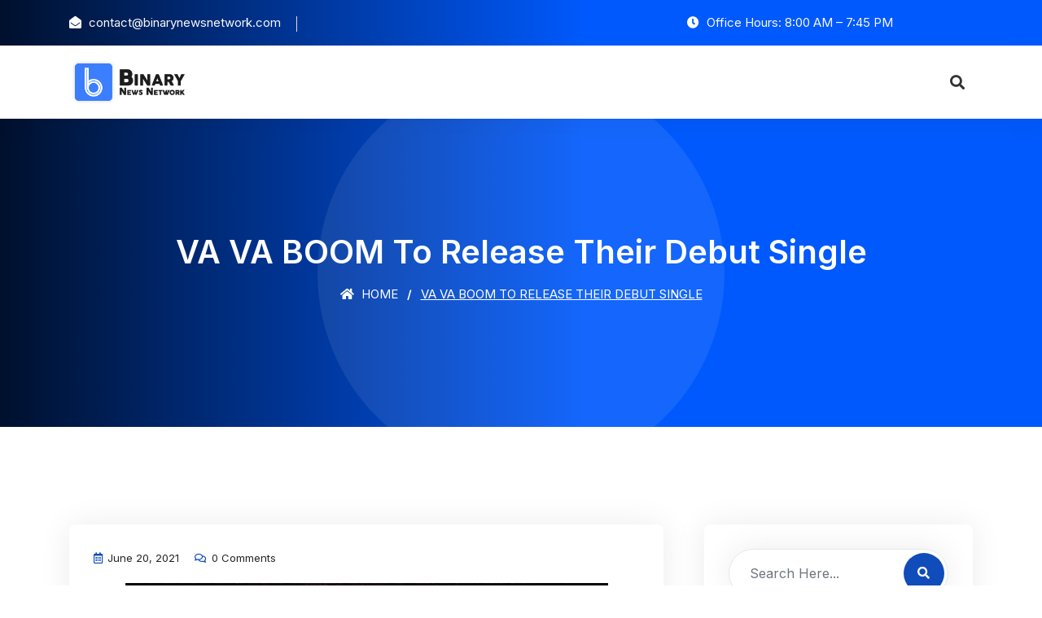

--- FILE ---
content_type: text/html; charset=UTF-8
request_url: https://binarynewsnetwork.com/va-va-boom-to-release-their-debut-single/
body_size: 11690
content:
<!DOCTYPE html>
<html lang="en-US">

<head>
    <!-- ========== Meta Tags ========== -->
    <meta charset="UTF-8">
    <meta http-equiv="X-UA-Compatible" content="IE=edge">
    <meta name="viewport" content="width=device-width, initial-scale=1">

    <title>VA VA BOOM to release their debut single &#8211; Binary News Network</title>
<meta name='robots' content='max-image-preview:large' />
<link rel='dns-prefetch' href='//fonts.googleapis.com' />
<link rel="alternate" type="application/rss+xml" title="Binary News Network &raquo; Feed" href="https://binarynewsnetwork.com/feed/" />
<link rel="alternate" type="application/rss+xml" title="Binary News Network &raquo; Comments Feed" href="https://binarynewsnetwork.com/comments/feed/" />
<link rel="alternate" title="oEmbed (JSON)" type="application/json+oembed" href="https://binarynewsnetwork.com/wp-json/oembed/1.0/embed?url=https%3A%2F%2Fbinarynewsnetwork.com%2Fva-va-boom-to-release-their-debut-single%2F" />
<link rel="alternate" title="oEmbed (XML)" type="text/xml+oembed" href="https://binarynewsnetwork.com/wp-json/oembed/1.0/embed?url=https%3A%2F%2Fbinarynewsnetwork.com%2Fva-va-boom-to-release-their-debut-single%2F&#038;format=xml" />
<style id='wp-img-auto-sizes-contain-inline-css'>
img:is([sizes=auto i],[sizes^="auto," i]){contain-intrinsic-size:3000px 1500px}
/*# sourceURL=wp-img-auto-sizes-contain-inline-css */
</style>
<style id='wp-emoji-styles-inline-css'>

	img.wp-smiley, img.emoji {
		display: inline !important;
		border: none !important;
		box-shadow: none !important;
		height: 1em !important;
		width: 1em !important;
		margin: 0 0.07em !important;
		vertical-align: -0.1em !important;
		background: none !important;
		padding: 0 !important;
	}
/*# sourceURL=wp-emoji-styles-inline-css */
</style>
<style id='wp-block-library-inline-css'>
:root{--wp-block-synced-color:#7a00df;--wp-block-synced-color--rgb:122,0,223;--wp-bound-block-color:var(--wp-block-synced-color);--wp-editor-canvas-background:#ddd;--wp-admin-theme-color:#007cba;--wp-admin-theme-color--rgb:0,124,186;--wp-admin-theme-color-darker-10:#006ba1;--wp-admin-theme-color-darker-10--rgb:0,107,160.5;--wp-admin-theme-color-darker-20:#005a87;--wp-admin-theme-color-darker-20--rgb:0,90,135;--wp-admin-border-width-focus:2px}@media (min-resolution:192dpi){:root{--wp-admin-border-width-focus:1.5px}}.wp-element-button{cursor:pointer}:root .has-very-light-gray-background-color{background-color:#eee}:root .has-very-dark-gray-background-color{background-color:#313131}:root .has-very-light-gray-color{color:#eee}:root .has-very-dark-gray-color{color:#313131}:root .has-vivid-green-cyan-to-vivid-cyan-blue-gradient-background{background:linear-gradient(135deg,#00d084,#0693e3)}:root .has-purple-crush-gradient-background{background:linear-gradient(135deg,#34e2e4,#4721fb 50%,#ab1dfe)}:root .has-hazy-dawn-gradient-background{background:linear-gradient(135deg,#faaca8,#dad0ec)}:root .has-subdued-olive-gradient-background{background:linear-gradient(135deg,#fafae1,#67a671)}:root .has-atomic-cream-gradient-background{background:linear-gradient(135deg,#fdd79a,#004a59)}:root .has-nightshade-gradient-background{background:linear-gradient(135deg,#330968,#31cdcf)}:root .has-midnight-gradient-background{background:linear-gradient(135deg,#020381,#2874fc)}:root{--wp--preset--font-size--normal:16px;--wp--preset--font-size--huge:42px}.has-regular-font-size{font-size:1em}.has-larger-font-size{font-size:2.625em}.has-normal-font-size{font-size:var(--wp--preset--font-size--normal)}.has-huge-font-size{font-size:var(--wp--preset--font-size--huge)}.has-text-align-center{text-align:center}.has-text-align-left{text-align:left}.has-text-align-right{text-align:right}.has-fit-text{white-space:nowrap!important}#end-resizable-editor-section{display:none}.aligncenter{clear:both}.items-justified-left{justify-content:flex-start}.items-justified-center{justify-content:center}.items-justified-right{justify-content:flex-end}.items-justified-space-between{justify-content:space-between}.screen-reader-text{border:0;clip-path:inset(50%);height:1px;margin:-1px;overflow:hidden;padding:0;position:absolute;width:1px;word-wrap:normal!important}.screen-reader-text:focus{background-color:#ddd;clip-path:none;color:#444;display:block;font-size:1em;height:auto;left:5px;line-height:normal;padding:15px 23px 14px;text-decoration:none;top:5px;width:auto;z-index:100000}html :where(.has-border-color){border-style:solid}html :where([style*=border-top-color]){border-top-style:solid}html :where([style*=border-right-color]){border-right-style:solid}html :where([style*=border-bottom-color]){border-bottom-style:solid}html :where([style*=border-left-color]){border-left-style:solid}html :where([style*=border-width]){border-style:solid}html :where([style*=border-top-width]){border-top-style:solid}html :where([style*=border-right-width]){border-right-style:solid}html :where([style*=border-bottom-width]){border-bottom-style:solid}html :where([style*=border-left-width]){border-left-style:solid}html :where(img[class*=wp-image-]){height:auto;max-width:100%}:where(figure){margin:0 0 1em}html :where(.is-position-sticky){--wp-admin--admin-bar--position-offset:var(--wp-admin--admin-bar--height,0px)}@media screen and (max-width:600px){html :where(.is-position-sticky){--wp-admin--admin-bar--position-offset:0px}}

/*# sourceURL=wp-block-library-inline-css */
</style><style id='global-styles-inline-css'>
:root{--wp--preset--aspect-ratio--square: 1;--wp--preset--aspect-ratio--4-3: 4/3;--wp--preset--aspect-ratio--3-4: 3/4;--wp--preset--aspect-ratio--3-2: 3/2;--wp--preset--aspect-ratio--2-3: 2/3;--wp--preset--aspect-ratio--16-9: 16/9;--wp--preset--aspect-ratio--9-16: 9/16;--wp--preset--color--black: #000000;--wp--preset--color--cyan-bluish-gray: #abb8c3;--wp--preset--color--white: #ffffff;--wp--preset--color--pale-pink: #f78da7;--wp--preset--color--vivid-red: #cf2e2e;--wp--preset--color--luminous-vivid-orange: #ff6900;--wp--preset--color--luminous-vivid-amber: #fcb900;--wp--preset--color--light-green-cyan: #7bdcb5;--wp--preset--color--vivid-green-cyan: #00d084;--wp--preset--color--pale-cyan-blue: #8ed1fc;--wp--preset--color--vivid-cyan-blue: #0693e3;--wp--preset--color--vivid-purple: #9b51e0;--wp--preset--gradient--vivid-cyan-blue-to-vivid-purple: linear-gradient(135deg,rgb(6,147,227) 0%,rgb(155,81,224) 100%);--wp--preset--gradient--light-green-cyan-to-vivid-green-cyan: linear-gradient(135deg,rgb(122,220,180) 0%,rgb(0,208,130) 100%);--wp--preset--gradient--luminous-vivid-amber-to-luminous-vivid-orange: linear-gradient(135deg,rgb(252,185,0) 0%,rgb(255,105,0) 100%);--wp--preset--gradient--luminous-vivid-orange-to-vivid-red: linear-gradient(135deg,rgb(255,105,0) 0%,rgb(207,46,46) 100%);--wp--preset--gradient--very-light-gray-to-cyan-bluish-gray: linear-gradient(135deg,rgb(238,238,238) 0%,rgb(169,184,195) 100%);--wp--preset--gradient--cool-to-warm-spectrum: linear-gradient(135deg,rgb(74,234,220) 0%,rgb(151,120,209) 20%,rgb(207,42,186) 40%,rgb(238,44,130) 60%,rgb(251,105,98) 80%,rgb(254,248,76) 100%);--wp--preset--gradient--blush-light-purple: linear-gradient(135deg,rgb(255,206,236) 0%,rgb(152,150,240) 100%);--wp--preset--gradient--blush-bordeaux: linear-gradient(135deg,rgb(254,205,165) 0%,rgb(254,45,45) 50%,rgb(107,0,62) 100%);--wp--preset--gradient--luminous-dusk: linear-gradient(135deg,rgb(255,203,112) 0%,rgb(199,81,192) 50%,rgb(65,88,208) 100%);--wp--preset--gradient--pale-ocean: linear-gradient(135deg,rgb(255,245,203) 0%,rgb(182,227,212) 50%,rgb(51,167,181) 100%);--wp--preset--gradient--electric-grass: linear-gradient(135deg,rgb(202,248,128) 0%,rgb(113,206,126) 100%);--wp--preset--gradient--midnight: linear-gradient(135deg,rgb(2,3,129) 0%,rgb(40,116,252) 100%);--wp--preset--font-size--small: 13px;--wp--preset--font-size--medium: 20px;--wp--preset--font-size--large: 36px;--wp--preset--font-size--x-large: 42px;--wp--preset--spacing--20: 0.44rem;--wp--preset--spacing--30: 0.67rem;--wp--preset--spacing--40: 1rem;--wp--preset--spacing--50: 1.5rem;--wp--preset--spacing--60: 2.25rem;--wp--preset--spacing--70: 3.38rem;--wp--preset--spacing--80: 5.06rem;--wp--preset--shadow--natural: 6px 6px 9px rgba(0, 0, 0, 0.2);--wp--preset--shadow--deep: 12px 12px 50px rgba(0, 0, 0, 0.4);--wp--preset--shadow--sharp: 6px 6px 0px rgba(0, 0, 0, 0.2);--wp--preset--shadow--outlined: 6px 6px 0px -3px rgb(255, 255, 255), 6px 6px rgb(0, 0, 0);--wp--preset--shadow--crisp: 6px 6px 0px rgb(0, 0, 0);}:where(.is-layout-flex){gap: 0.5em;}:where(.is-layout-grid){gap: 0.5em;}body .is-layout-flex{display: flex;}.is-layout-flex{flex-wrap: wrap;align-items: center;}.is-layout-flex > :is(*, div){margin: 0;}body .is-layout-grid{display: grid;}.is-layout-grid > :is(*, div){margin: 0;}:where(.wp-block-columns.is-layout-flex){gap: 2em;}:where(.wp-block-columns.is-layout-grid){gap: 2em;}:where(.wp-block-post-template.is-layout-flex){gap: 1.25em;}:where(.wp-block-post-template.is-layout-grid){gap: 1.25em;}.has-black-color{color: var(--wp--preset--color--black) !important;}.has-cyan-bluish-gray-color{color: var(--wp--preset--color--cyan-bluish-gray) !important;}.has-white-color{color: var(--wp--preset--color--white) !important;}.has-pale-pink-color{color: var(--wp--preset--color--pale-pink) !important;}.has-vivid-red-color{color: var(--wp--preset--color--vivid-red) !important;}.has-luminous-vivid-orange-color{color: var(--wp--preset--color--luminous-vivid-orange) !important;}.has-luminous-vivid-amber-color{color: var(--wp--preset--color--luminous-vivid-amber) !important;}.has-light-green-cyan-color{color: var(--wp--preset--color--light-green-cyan) !important;}.has-vivid-green-cyan-color{color: var(--wp--preset--color--vivid-green-cyan) !important;}.has-pale-cyan-blue-color{color: var(--wp--preset--color--pale-cyan-blue) !important;}.has-vivid-cyan-blue-color{color: var(--wp--preset--color--vivid-cyan-blue) !important;}.has-vivid-purple-color{color: var(--wp--preset--color--vivid-purple) !important;}.has-black-background-color{background-color: var(--wp--preset--color--black) !important;}.has-cyan-bluish-gray-background-color{background-color: var(--wp--preset--color--cyan-bluish-gray) !important;}.has-white-background-color{background-color: var(--wp--preset--color--white) !important;}.has-pale-pink-background-color{background-color: var(--wp--preset--color--pale-pink) !important;}.has-vivid-red-background-color{background-color: var(--wp--preset--color--vivid-red) !important;}.has-luminous-vivid-orange-background-color{background-color: var(--wp--preset--color--luminous-vivid-orange) !important;}.has-luminous-vivid-amber-background-color{background-color: var(--wp--preset--color--luminous-vivid-amber) !important;}.has-light-green-cyan-background-color{background-color: var(--wp--preset--color--light-green-cyan) !important;}.has-vivid-green-cyan-background-color{background-color: var(--wp--preset--color--vivid-green-cyan) !important;}.has-pale-cyan-blue-background-color{background-color: var(--wp--preset--color--pale-cyan-blue) !important;}.has-vivid-cyan-blue-background-color{background-color: var(--wp--preset--color--vivid-cyan-blue) !important;}.has-vivid-purple-background-color{background-color: var(--wp--preset--color--vivid-purple) !important;}.has-black-border-color{border-color: var(--wp--preset--color--black) !important;}.has-cyan-bluish-gray-border-color{border-color: var(--wp--preset--color--cyan-bluish-gray) !important;}.has-white-border-color{border-color: var(--wp--preset--color--white) !important;}.has-pale-pink-border-color{border-color: var(--wp--preset--color--pale-pink) !important;}.has-vivid-red-border-color{border-color: var(--wp--preset--color--vivid-red) !important;}.has-luminous-vivid-orange-border-color{border-color: var(--wp--preset--color--luminous-vivid-orange) !important;}.has-luminous-vivid-amber-border-color{border-color: var(--wp--preset--color--luminous-vivid-amber) !important;}.has-light-green-cyan-border-color{border-color: var(--wp--preset--color--light-green-cyan) !important;}.has-vivid-green-cyan-border-color{border-color: var(--wp--preset--color--vivid-green-cyan) !important;}.has-pale-cyan-blue-border-color{border-color: var(--wp--preset--color--pale-cyan-blue) !important;}.has-vivid-cyan-blue-border-color{border-color: var(--wp--preset--color--vivid-cyan-blue) !important;}.has-vivid-purple-border-color{border-color: var(--wp--preset--color--vivid-purple) !important;}.has-vivid-cyan-blue-to-vivid-purple-gradient-background{background: var(--wp--preset--gradient--vivid-cyan-blue-to-vivid-purple) !important;}.has-light-green-cyan-to-vivid-green-cyan-gradient-background{background: var(--wp--preset--gradient--light-green-cyan-to-vivid-green-cyan) !important;}.has-luminous-vivid-amber-to-luminous-vivid-orange-gradient-background{background: var(--wp--preset--gradient--luminous-vivid-amber-to-luminous-vivid-orange) !important;}.has-luminous-vivid-orange-to-vivid-red-gradient-background{background: var(--wp--preset--gradient--luminous-vivid-orange-to-vivid-red) !important;}.has-very-light-gray-to-cyan-bluish-gray-gradient-background{background: var(--wp--preset--gradient--very-light-gray-to-cyan-bluish-gray) !important;}.has-cool-to-warm-spectrum-gradient-background{background: var(--wp--preset--gradient--cool-to-warm-spectrum) !important;}.has-blush-light-purple-gradient-background{background: var(--wp--preset--gradient--blush-light-purple) !important;}.has-blush-bordeaux-gradient-background{background: var(--wp--preset--gradient--blush-bordeaux) !important;}.has-luminous-dusk-gradient-background{background: var(--wp--preset--gradient--luminous-dusk) !important;}.has-pale-ocean-gradient-background{background: var(--wp--preset--gradient--pale-ocean) !important;}.has-electric-grass-gradient-background{background: var(--wp--preset--gradient--electric-grass) !important;}.has-midnight-gradient-background{background: var(--wp--preset--gradient--midnight) !important;}.has-small-font-size{font-size: var(--wp--preset--font-size--small) !important;}.has-medium-font-size{font-size: var(--wp--preset--font-size--medium) !important;}.has-large-font-size{font-size: var(--wp--preset--font-size--large) !important;}.has-x-large-font-size{font-size: var(--wp--preset--font-size--x-large) !important;}
/*# sourceURL=global-styles-inline-css */
</style>

<style id='classic-theme-styles-inline-css'>
/*! This file is auto-generated */
.wp-block-button__link{color:#fff;background-color:#32373c;border-radius:9999px;box-shadow:none;text-decoration:none;padding:calc(.667em + 2px) calc(1.333em + 2px);font-size:1.125em}.wp-block-file__button{background:#32373c;color:#fff;text-decoration:none}
/*# sourceURL=/wp-includes/css/classic-themes.min.css */
</style>
<link rel='stylesheet' id='bootstrap-css' href='https://binarynewsnetwork.com/wp-content/themes/solion/css/bootstrap.min.css?ver=6.9' media='all' />
<link rel='stylesheet' id='font-awesome-css' href='https://binarynewsnetwork.com/wp-content/themes/solion/css/font-awesome.min.css?ver=6.9' media='all' />
<link rel='stylesheet' id='solion-flaticons-css' href='https://binarynewsnetwork.com/wp-content/themes/solion/css/flaticon-set.css?ver=6.9' media='all' />
<link rel='stylesheet' id='solion-elegant-icons-css' href='https://binarynewsnetwork.com/wp-content/themes/solion/css/elegant-icons.css?ver=6.9' media='all' />
<link rel='stylesheet' id='solion-themify-icons-css' href='https://binarynewsnetwork.com/wp-content/themes/solion/css/themify-icons.css?ver=6.9' media='all' />
<link rel='stylesheet' id='magnific-popup-css' href='https://binarynewsnetwork.com/wp-content/themes/solion/css/magnific-popup.css?ver=6.9' media='all' />
<link rel='stylesheet' id='owl-carousel-css' href='https://binarynewsnetwork.com/wp-content/themes/solion/css/owl.carousel.min.css?ver=6.9' media='all' />
<link rel='stylesheet' id='owl-carousal-default-css' href='https://binarynewsnetwork.com/wp-content/themes/solion/css/owl.theme.default.min.css?ver=6.9' media='all' />
<link rel='stylesheet' id='animate-css' href='https://binarynewsnetwork.com/wp-content/themes/solion/css/animate.css?ver=6.9' media='all' />
<link rel='stylesheet' id='bootsnav-css' href='https://binarynewsnetwork.com/wp-content/themes/solion/css/bootsnav.css?ver=6.9' media='all' />
<link rel='stylesheet' id='solion-style-css' href='https://binarynewsnetwork.com/wp-content/themes/solion/css/style.css?ver=6.9' media='all' />
<link rel='stylesheet' id='solion-responsive-css' href='https://binarynewsnetwork.com/wp-content/themes/solion/css/responsive.css?ver=6.9' media='all' />
<link rel='stylesheet' id='solion-woo-commerce-css' href='https://binarynewsnetwork.com/wp-content/themes/solion/css/woo-commerce.css?ver=6.9' media='all' />
<link rel='stylesheet' id='solion-fonts-css' href='//fonts.googleapis.com/css?family=Inter%3A200%2C300%2C400%2C600%2C700%2C800%26subset%3Dlatin%2Clatin-ext&#038;ver=1.0.0' media='all' />
<link rel='stylesheet' id='solion-color-css' href='https://binarynewsnetwork.com/wp-content/themes/solion/css/theme-color/color-1.css?ver=6.9' media='all' />
<script src="https://binarynewsnetwork.com/wp-includes/js/jquery/jquery.min.js?ver=3.7.1" id="jquery-core-js"></script>
<script src="https://binarynewsnetwork.com/wp-includes/js/jquery/jquery-migrate.min.js?ver=3.4.1" id="jquery-migrate-js"></script>
<script></script><link rel="https://api.w.org/" href="https://binarynewsnetwork.com/wp-json/" /><link rel="alternate" title="JSON" type="application/json" href="https://binarynewsnetwork.com/wp-json/wp/v2/posts/2920" /><link rel="EditURI" type="application/rsd+xml" title="RSD" href="https://binarynewsnetwork.com/xmlrpc.php?rsd" />
<meta name="generator" content="WordPress 6.9" />
<link rel="canonical" href="https://binarynewsnetwork.com/va-va-boom-to-release-their-debut-single/" />
<link rel='shortlink' href='https://binarynewsnetwork.com/?p=2920' />
<meta name="generator" content="Redux 4.5.10" /><meta name="generator" content="Powered by WPBakery Page Builder - drag and drop page builder for WordPress."/>
<link rel="icon" href="https://binarynewsnetwork.com/wp-content/uploads/2020/07/favicon-bnn-150x150.png" sizes="32x32" />
<link rel="icon" href="https://binarynewsnetwork.com/wp-content/uploads/2020/07/favicon-bnn-300x298.png" sizes="192x192" />
<link rel="apple-touch-icon" href="https://binarynewsnetwork.com/wp-content/uploads/2020/07/favicon-bnn-300x298.png" />
<meta name="msapplication-TileImage" content="https://binarynewsnetwork.com/wp-content/uploads/2020/07/favicon-bnn.png" />
		<style id="wp-custom-css">
			.blog-area.single .post-pagi-area a {

    width: 45%;
}
.blog-area.single .post-pagi-area h5 {
    font-size: 15px;
}.clients-area.default-padding-bottom {
    padding-bottom: 14px;
}.clients-area .clients-carousel img {
    height: auto !important;
}.case-studies-area .case-carousel .item::after {
    background: none;
}.vc_btn3.vc_btn3-size-lg {
    font-size: 13px;
    padding-left: 50px;
    padding-right: 50px;
    text-transform: uppercase;
    letter-spacing: 1px;
}.breadcrumb-area {
    display: none;
}.contact-area .content textarea {
    resize: none;
}.page-template-default .post-pagi-area{display:none;}footer .f-items {
    padding-bottom: 0 !important;
}

.post-template-default.single.single-post .breadcrumb-area {
    display: block;
}
.post-template-default.single.single-post .breadcrumb li:nth-child(2) {
  display: none;
}		</style>
		<noscript><style> .wpb_animate_when_almost_visible { opacity: 1; }</style></noscript>
</head>
<body class="wp-singular post-template-default single single-post postid-2920 single-format-standard wp-theme-solion wpb-js-composer js-comp-ver-8.4.1 vc_responsive">

    <!-- Start Header Top 
    ============================================= -->
    <div class="top-bar-area inc-pad bg-gradient text-light">
        <div class="container">
            <div class="row align-center">
                <div class="col-lg-6 info">
                    <ul>
                        <li>
                            <i class="fas fa-envelope-open"></i> <a href="/cdn-cgi/l/email-protection" class="__cf_email__" data-cfemail="50333f3e243133241032393e3122293e3527233e3524273f223b7e333f3d">[email&#160;protected]</a>                        </li>
                        <li>
                            <i class=""></i>                         </li>
                    </ul>
                </div>
                <div class="col-lg-6 text-right item-flex">
                    <div class="info">
                        <ul>
                            <li>
                                <i class="fas fa-clock"></i> Office Hours: 8:00 AM – 7:45 PM                            </li>
                        </ul>
                    </div>
                    <div class="social">
                        <ul>
                            <li>
                                <a href="">
                                    <i class=""></i>
                                </a>
                            </li>
                            <li>
                                <a href="">
                                    <i class=""></i>
                                </a>
                            </li>
                            <li>
                                 <a href="">
                                    <i class=""></i>
                                </a>
                            </li>
                        </ul>
                    </div>
                </div>
            </div>
        </div>
    </div>
    <!-- End Header Top -->

     <!-- Header 
    ============================================= -->
    <header id="home">

        <!-- Start Navigation -->
        <nav class="navbar navbar-default navbar-sticky bootsnav">

            <!-- Start Top Search -->
            <div class="container">
                <div class="row">
                    <div class="top-search">
                        <div class="input-group">
                            <form role="search" method="get" action="https://binarynewsnetwork.com/">
            <input type='search' name="s" placeholder="Search Here..." class="form-control" id="search-box" value="" >
            <button type="submit"><i class="fas fa-search"></i></button>
        </form>
                        </div>
                    </div>
                </div>
            </div>
            <!-- End Top Search -->

            <div class="container">

                <!-- Start Atribute Navigation -->
                <div class="attr-nav inc-border">
                    <ul>
                        <li class="search"><a href="#"><i class="fas fa-search"></i></a></li>
                    </ul>
                </div>        
                <!-- End Atribute Navigation -->

                <!-- Start Header Navigation -->
                <div class="navbar-header">
                    <button type="button" class="navbar-toggle" data-toggle="collapse" data-target="#navbar-menu">
                        <i class="fa fa-bars"></i>
                    </button>
                    <a class="navbar-brand" href="https://binarynewsnetwork.com/">
                        <img src="https://binarynewsnetwork.com/wp-content/uploads/2020/07/bnn-logo.png" class="logo" alt="Logo">
                    </a>
                </div>
                <!-- End Header Navigation -->

                <!-- Collect the nav links, forms, and other content for toggling -->
                             </div>

        </nav>
        <!-- End Navigation -->

    </header>
    <!-- End Header -->
<!-- Start Breadcrumb 
============================================= -->
    <div class="breadcrumb-area text-center shadow dark bg-fixed text-light less-background">
    <div class="container">
        <div class="row">
            <div class="col-lg-12">
                <h2>VA VA BOOM to release their debut single</h2>
                <ul class="breadcrumb">
                    <li><a href="https://binarynewsnetwork.com/"><i class="fas fa-home"></i> Home</a></li>
                    <li>Blog Posts</li>
                    <li class="active">VA VA BOOM to release their debut single</li>
                </ul>
            </div>
        </div>
    </div>
</div>
<!-- End Breadcrumb -->


<!-- Start Blog
============================================= -->
<div class="blog-area single full-blog right-sidebar full-blog default-padding">
    <div class="container">
        <div class="blog-items">
            <div class="row">
                                <div class="blog-content col-lg-8 col-md-12">
                                    
                     <div class="item">

    <div class="blog-item-box">
            <div class="info">
            <div class="meta">
                <ul>
                    <li><i class="fas fa-calendar-alt"></i> June 20, 2021</li>
                <li><i class="fas fa-comments"></i> 0 Comments</a>
                </ul>
            </div>
             <div>
<div>
<p style="text-align: center;"><img decoding="async" loading="lazy" src="https://pr.zexprwire.com/images_data/445468979.jpg" width="593" height="424"></p>
<p><strong>PRESCOTT, ARIZONA, USA, 20 June 2021, <a href="https://zexprwire.com/" data-wpel-link="internal">ZEXPRWIRE</a>, </strong> – VA VA BOOM, a girl group based in Northern Arizona is pleased to announce the upcoming release of their debut single”Daddy, Daddy” to the public.</p>
<p>With a focus on creating music that seamlessly explores a huge range of styles. Some bands are quite stuck into their own definitions. However, others are actually keen on setting the bar higher and looking for new creative ideas. Each member of the VA VA BOOM group has her own sonic space in the mix, and “Daddy, Daddy” feels like a perfect opportunity to push the boundaries of the girl group’s vision and sound.</p>
<p>Music producer Isai Castelo immediately realized the full potential of the project and he helped the girls bring their vision to reality. These talented young musicians actually do compose their own original song, but Castelo showed them the way with his world-class production touch and his music industry know how. Isai Castelo also introduced VA VA BOOM to Juntos Media, and a music video for “Daddy, Daddy” will be available on June 19.</p>
<p>unlik other local girl group, VA VA BOOM is special because of the fact that the group consists of 3 amazingly talented girls, aged between 7 and 10. These  young girls are having a lot of fun making music together, and every day, they refine their talent and passion for sharing their amazing songs with the world.</p>
<p style="text-align: center;"><img decoding="async" loading="lazy" src="https://pr.zexprwire.com/images_data/492073871.jpg" width="511" height="497"></p>
<p>At  first glance, someone might think these young girls are quite small, but don’t  be fooled by their size and age. The members of VA VA BOOM can bring so much energy to the table, as the name of the girl group suggests! Each and every member of the girl group is extremely talented, and it feels like the music world has been looking for a girl group like them to bring so much color and joy to the audience!</p>
<p>If this song is any indication, it is sure that VA VA BOOM is going to be the next big thing in the music world. Their catchy and lively sound has the potential to hook kids of all walks of life, and they are about to take their sound to the music level.</p>
<p>What makes “Daddy, Daddy” special is definitely the fact that it showcases the girl group’s diverse stylistic references, as well as signaling to their ability to blur the lines between various influences.</p>
<p>In addition to the personable and edgy performance value, this release is also quite distinctive because of the sheer quality of the production. The mix is balanced and very detail-oriented, making for a lively, edgy and stark sonic approach. In other words, there are many subtle nuances in this release, which really add to the richness of the track when summed up together. The frequency spectrum of the mix is also very balanced, with a tight, yet deep low end working wonders along with a smooth top end, which adds a sense of clarity to the music.</p>
<p>Speaking of which, VA VA BOOM’s new release, “Daddy, Daddy”, is highly recommended for all fans of great summer hits. It is definitely not easy to break a new act in the competitive world of music. However, it feels like VA VA BOOM have everything they need in order to succeed. Not only is every girl in the line up incredibly talented and diverse, but they also have the opportunity to collaborate with a super-talented producer, Isai Castelo, who definitely knows how to help the girls channel their very best and feel comfortable while making music and unleashing their songwriting chops. This dream-team is about to do something really great and take the world by storm with the amazing sounds of VA VA BOOM, which will undoubtedly end up in the heavy rotation of many music-loving kids all around the world! “Daddy Daddy” is going to be the beginning of a new, amazing journey for these girls, and a revolution in the making.</p>
<p style="text-align: center;"><img decoding="async" loading="lazy" src="https://pr.zexprwire.com/images_data/83317051.jpg" width="519" height="346"></p>
<p>Find out more about this talented group, and do not miss out on “Daddy, Daddy”, which is going to be available on the web’s best digital music streaming platforms from the 19th of June.</p>
<p>Find VA VA BOOM on TikTok @VA_VA_BOOM (over 5000 followers) and Instagram (@VAVA_BOOM2021) – over 7000 followers.</p>
<p><strong>ABOUT THE GROUP</strong></p>
<p>VA VA BOOM is a girl group consisting of girls aged between 7 and 10! These talented young musicians recently announced their debut single, “Daddy Daddy,” produced by Isai Castelo. The release will be available from June 19th! This will definitely be the new summer anthem!</p>
<div style="background: gainsboro; border: 1px solid black; padding: 10px; border-color: silver; border-radius: 5px;">
<h5>Media Contact</h5>
<p>Company Name:-Va va boom<br />
Email:-<a href="/cdn-cgi/l/email-protection#c395a2b5a2a1acacaef1f3f1f283a4aea2aaafeda0acae" target="_blank" rel="alternate noopener" type="application/rss+xml" data-wpel-link="external"><span class="__cf_email__" data-cfemail="1e487f687f7c7171732c2e2c2f5e79737f7772307d7173">[email&#160;protected]</span></a><br />
Company Website:-<a href="https://www.instagram.com/vava_boom2021/" target="_blank" rel="alternate noopener nofollow noreferrer sponsored ugc" type="application/rss+xml" data-wpel-link="external">https://www.instagram.com/vava_boom2021/</a></p>
</div>
</div>
<p>The post <a rel="nofollow" href="https://zexprwire.com/va-va-boom-to-release-their-debut-single/" data-wpel-link="internal">VA VA BOOM to release their debut single</a> appeared first on <a rel="nofollow" href="https://zexprwire.com/" data-wpel-link="internal">Zex PR Wire</a>.</p>
</div>
                        </div>
    </div>
</div>

<!-- Start Post Pagination -->
<div class="post-pagi-area">
        <a href="https://binarynewsnetwork.com/backed-by-pynks-unique-insights-placeholder-launches-worlds-first-people-powered-investment-portfolio/">
        <i class="fas fa-angle-double-left"></i> Previous Post        <h5>Backed by Pynk’s unique insights, Placeholder launches world’s first People Powered Investment Portfolio</h5>
        
    </a>
            <a href="https://binarynewsnetwork.com/leonicorn-swap-the-latest-advanced-amm-in-the-market/">
        Next Post <i class="fas fa-angle-double-right"></i>
        <h5>Leonicorn Swap: The Latest Advanced AMM In The Market</h5>
    </a>
</div>
<!-- End Post Pagination -->

                </div>

                                <!-- Start Sidebar -->
                    <div class="sidebar col-lg-4 col-md-12">
                        <aside>
                            <div id="search-3" class="sidebar-item widget_search"><div class="sidebar-item search">
    <div class="sidebar-info">
        <form role="search" method="get" action="https://binarynewsnetwork.com/">
            <input type='search' name="s" placeholder="Search Here..." class="form-control" id="search-box" value="" >
	        <button type="submit"><i class="fas fa-search"></i></button>
        </form>
    </div>
</div></div>
		<div id="recent-posts-2" class="sidebar-item widget_recent_entries">
		<div class="title"><h4>Recent Posts</h4></div>
		<ul>
											<li>
					<a href="https://binarynewsnetwork.com/boostero-redefines-social-media-growth-with-the-most-reliable-affordable-and-secure-smm-panel-on-the-market/">Boostero Redefines Social Media Growth With the Most Reliable, Affordable, and Secure SMM Panel on the Market</a>
									</li>
											<li>
					<a href="https://binarynewsnetwork.com/tennessee-resident-plans-legislative-run-with-focus-on-dollar-crisis/">Tennessee Resident Plans Legislative Run With Focus on Dollar Crisis</a>
									</li>
											<li>
					<a href="https://binarynewsnetwork.com/celebrating-unity-and-courage-tennessee-human-rights-day-2025-shines-bright/">Celebrating Unity and Courage: Tennessee Human Rights Day 2025 Shines Bright</a>
									</li>
											<li>
					<a href="https://binarynewsnetwork.com/beyond-the-balance-sheet-lisa-doverspike-on-evolving-leadership-for-the-modern-family-enterprise/">Beyond the Balance Sheet: Lisa Doverspike on Evolving Leadership for the Modern Family Enterprise</a>
									</li>
											<li>
					<a href="https://binarynewsnetwork.com/nick-sgalitzer-the-alabama-tech-leader-modernizing-the-southeast-through-innovation/">Nick Sgalitzer: The Alabama Tech Leader Modernizing the Southeast Through Innovation</a>
									</li>
											<li>
					<a href="https://binarynewsnetwork.com/schuchardt-calls-for-an-elected-attorney-general-in-tennessee/">Schuchardt Calls for an Elected Attorney General in Tennessee</a>
									</li>
											<li>
					<a href="https://binarynewsnetwork.com/operational-police-protective-services-introduces-elite-security-solutions-for-high-profile-corporate-and-entertainment-events/">Operational Police Protective Services Introduces Elite Security Solutions for High-Profile Corporate and Entertainment Events</a>
									</li>
											<li>
					<a href="https://binarynewsnetwork.com/exploring-the-hidden-gem-of-archloot-the-backbone-innovation-powering-its-longevity/">Exploring the Hidden Gem of ArchLoot: The Backbone Innovation Powering Its Longevity</a>
									</li>
											<li>
					<a href="https://binarynewsnetwork.com/scott-borgerson-champions-safer-roads-and-smarter-logistics-for-americas-truckers/">Scott Borgerson Champions Safer Roads and Smarter Logistics for America’s Truckers</a>
									</li>
											<li>
					<a href="https://binarynewsnetwork.com/matt-schissler-supports-aztec-airways-expansion-into-great-exuma/">Matt Schissler Supports Aztec Airways Expansion Into Great Exuma</a>
									</li>
					</ul>

		</div>                                </aside>
                    </div>
                    <!-- End Start Sidebar -->
                                
            </div>
        </div>
    </div>
</div>
<!-- End Blog -->

<!-- Start Footer 
    ============================================= -->
    <footer class="bg-dark text-light">
        <div class="container">
            <div class="f-items default-padding">
                <div class="row">
                    <div class="col-lg-5 col-md-6 item">
                        <div class="f-item about">
                            <img src="https://binarynewsnetwork.com/wp-content/uploads/2019/09/Binary-News-Network-logo-1.png" alt="Logo">
                            <p>
                                Binary News Network is the Leading Content Syndication Network for PR Wires and provide a complete solution to those who want to establish a sustainable business in content syndication. Binary News Network believes in growing together.                            </p>
                            <div class="social">
                                <ul>
                                    <li>
                                <a href="">
                                    <i class=""></i>
                                </a>
                            </li>
                            <li>
                                <a href="">
                                    <i class=""></i>
                                </a>
                            </li>
                            <li>
                                <a href="">
                                    <i class=""></i>
                                </a>
                            </li>
                                </ul>
                            </div>
                        </div>
                    </div>
                    <div class="col-lg-2 col-md-6 item">
                        <div class="f-item link">
                            <h4 class="widget-title">Insights</h4>
                            <div class="menu"><ul>
<li class="page_item page-item-57"><a href="https://binarynewsnetwork.com/about-us/">About Us</a></li>
<li class="page_item page-item-88"><a href="https://binarynewsnetwork.com/contact-us/">Contact Us</a></li>
<li class="page_item page-item-7744"><a href="https://binarynewsnetwork.com/editorial-guidelines/">Editorial Guidelines</a></li>
<li class="page_item page-item-94"><a href="https://binarynewsnetwork.com/faqs/">FAQs</a></li>
<li class="page_item page-item-8"><a href="https://binarynewsnetwork.com/">Home</a></li>
<li class="page_item page-item-2011 current_page_parent"><a href="https://binarynewsnetwork.com/newsroom/">Newsroom</a></li>
<li class="page_item page-item-6279"><a href="https://binarynewsnetwork.com/our-network/">Our Network</a></li>
<li class="page_item page-item-3"><a href="https://binarynewsnetwork.com/privacy-policy/">Privacy Policy</a></li>
<li class="page_item page-item-1890"><a href="https://binarynewsnetwork.com/terms-of-services/">Terms of Services</a></li>
</ul></div>
                        </div>
                    </div>
                    <div class="col-lg-2 col-md-6 item">
                        <div class="f-item link">
                            <h4 class="widget-title">Useful Links</h4>
                            <div class="menu"><ul>
<li class="page_item page-item-57"><a href="https://binarynewsnetwork.com/about-us/">About Us</a></li>
<li class="page_item page-item-88"><a href="https://binarynewsnetwork.com/contact-us/">Contact Us</a></li>
<li class="page_item page-item-7744"><a href="https://binarynewsnetwork.com/editorial-guidelines/">Editorial Guidelines</a></li>
<li class="page_item page-item-94"><a href="https://binarynewsnetwork.com/faqs/">FAQs</a></li>
<li class="page_item page-item-8"><a href="https://binarynewsnetwork.com/">Home</a></li>
<li class="page_item page-item-2011 current_page_parent"><a href="https://binarynewsnetwork.com/newsroom/">Newsroom</a></li>
<li class="page_item page-item-6279"><a href="https://binarynewsnetwork.com/our-network/">Our Network</a></li>
<li class="page_item page-item-3"><a href="https://binarynewsnetwork.com/privacy-policy/">Privacy Policy</a></li>
<li class="page_item page-item-1890"><a href="https://binarynewsnetwork.com/terms-of-services/">Terms of Services</a></li>
</ul></div>
                        </div>
                    </div>

                    <div class="col-lg-3 col-md-6 item">
                        <div class="f-item address">
                            <h4 class="widget-title">Contact Info</h4>
                            <div class="address">
                                <ul>
                                <li>
                                    <i class=""></i>                                <li>
                                    <i class="fas fa-envelope"></i>
                                    <a href="/cdn-cgi/l/email-protection#86eef2f2f6bca9a9e5e9e8f2e7e5f2c6e4efe8e7f4ffe8e3f1f5e8e3f2f1e9f4eda8e5e9eba3b4b6"> <span class="__cf_email__" data-cfemail="23404c4d5742405763414a4d42515a4d4654504d4657544c51480d404c4e">[email&#160;protected]</span> </a>
                                </li>
                                <li>
                                    <i class=""></i>
                                    <br>                                </li>
                            </ul>
                            
                            
                            </div>
                        </div>
                    </div>

                </div>
            </div>
        </div>
        <!-- Start Footer Bottom -->
        <div class="footer-bottom text-center">
            <div class="container">
                <div class="row">
                    <div class="col-md-12">
                        <p class="text-center">&copy; Copyright 2025. Binary News Network</p>
                    </div>
                </div>
            </div>
        </div>
        <!-- End Footer Bottom -->
    </footer>
   <!-- End Footer -->
<script data-cfasync="false" src="/cdn-cgi/scripts/5c5dd728/cloudflare-static/email-decode.min.js"></script><script type="speculationrules">
{"prefetch":[{"source":"document","where":{"and":[{"href_matches":"/*"},{"not":{"href_matches":["/wp-*.php","/wp-admin/*","/wp-content/uploads/*","/wp-content/*","/wp-content/plugins/*","/wp-content/themes/solion/*","/*\\?(.+)"]}},{"not":{"selector_matches":"a[rel~=\"nofollow\"]"}},{"not":{"selector_matches":".no-prefetch, .no-prefetch a"}}]},"eagerness":"conservative"}]}
</script>
<script src="https://binarynewsnetwork.com/wp-content/themes/solion/js/popper.min.js?ver=6.9" id="popper-js"></script>
<script src="https://binarynewsnetwork.com/wp-content/themes/solion/js/bootstrap.min.js?ver=6.9" id="bootstrap-js"></script>
<script src="https://binarynewsnetwork.com/wp-content/themes/solion/js/jquery.appear.js?ver=6.9" id="jquery-appear-js"></script>
<script src="https://binarynewsnetwork.com/wp-content/themes/solion/js/jquery.easing.min.js?ver=6.9" id="jquery-easing-js"></script>
<script src="https://binarynewsnetwork.com/wp-content/themes/solion/js/jquery.magnific-popup.min.js?ver=6.9" id="magnific-popup-js"></script>
<script src="https://binarynewsnetwork.com/wp-content/themes/solion/js/modernizr.custom.13711.js?ver=6.9" id="modernizr-js"></script>
<script src="https://binarynewsnetwork.com/wp-content/themes/solion/js/owl.carousel.min.js?ver=6.9" id="owl-carousel-js"></script>
<script src="https://binarynewsnetwork.com/wp-content/themes/solion/js/wow.min.js?ver=6.9" id="wow-js"></script>
<script src="https://binarynewsnetwork.com/wp-content/themes/solion/js/progress-bar.min.js?ver=6.9" id="progress-bar-js"></script>
<script src="https://binarynewsnetwork.com/wp-content/plugins/js_composer/assets/lib/vendor/node_modules/isotope-layout/dist/isotope.pkgd.min.js?ver=8.4.1" id="isotope-js"></script>
<script src="https://binarynewsnetwork.com/wp-includes/js/imagesloaded.min.js?ver=5.0.0" id="imagesloaded-js"></script>
<script src="https://binarynewsnetwork.com/wp-content/themes/solion/js/count-to.js?ver=6.9" id="count-to-js"></script>
<script src="https://binarynewsnetwork.com/wp-content/themes/solion/js/YTPlayer.min.js?ver=6.9" id="ytplayer-js"></script>
<script src="https://binarynewsnetwork.com/wp-content/themes/solion/js/jquery.nice-select.min.js?ver=6.9" id="jquery-nice-select-js"></script>
<script src="https://binarynewsnetwork.com/wp-content/themes/solion/js/bootsnav.js?ver=6.9" id="bootsnav-js"></script>
<script src="https://binarynewsnetwork.com/wp-content/themes/solion/js/main.js?ver=6.9" id="solion-main-js"></script>
<script id="wp-emoji-settings" type="application/json">
{"baseUrl":"https://s.w.org/images/core/emoji/17.0.2/72x72/","ext":".png","svgUrl":"https://s.w.org/images/core/emoji/17.0.2/svg/","svgExt":".svg","source":{"concatemoji":"https://binarynewsnetwork.com/wp-includes/js/wp-emoji-release.min.js?ver=6.9"}}
</script>
<script type="module">
/*! This file is auto-generated */
const a=JSON.parse(document.getElementById("wp-emoji-settings").textContent),o=(window._wpemojiSettings=a,"wpEmojiSettingsSupports"),s=["flag","emoji"];function i(e){try{var t={supportTests:e,timestamp:(new Date).valueOf()};sessionStorage.setItem(o,JSON.stringify(t))}catch(e){}}function c(e,t,n){e.clearRect(0,0,e.canvas.width,e.canvas.height),e.fillText(t,0,0);t=new Uint32Array(e.getImageData(0,0,e.canvas.width,e.canvas.height).data);e.clearRect(0,0,e.canvas.width,e.canvas.height),e.fillText(n,0,0);const a=new Uint32Array(e.getImageData(0,0,e.canvas.width,e.canvas.height).data);return t.every((e,t)=>e===a[t])}function p(e,t){e.clearRect(0,0,e.canvas.width,e.canvas.height),e.fillText(t,0,0);var n=e.getImageData(16,16,1,1);for(let e=0;e<n.data.length;e++)if(0!==n.data[e])return!1;return!0}function u(e,t,n,a){switch(t){case"flag":return n(e,"\ud83c\udff3\ufe0f\u200d\u26a7\ufe0f","\ud83c\udff3\ufe0f\u200b\u26a7\ufe0f")?!1:!n(e,"\ud83c\udde8\ud83c\uddf6","\ud83c\udde8\u200b\ud83c\uddf6")&&!n(e,"\ud83c\udff4\udb40\udc67\udb40\udc62\udb40\udc65\udb40\udc6e\udb40\udc67\udb40\udc7f","\ud83c\udff4\u200b\udb40\udc67\u200b\udb40\udc62\u200b\udb40\udc65\u200b\udb40\udc6e\u200b\udb40\udc67\u200b\udb40\udc7f");case"emoji":return!a(e,"\ud83e\u1fac8")}return!1}function f(e,t,n,a){let r;const o=(r="undefined"!=typeof WorkerGlobalScope&&self instanceof WorkerGlobalScope?new OffscreenCanvas(300,150):document.createElement("canvas")).getContext("2d",{willReadFrequently:!0}),s=(o.textBaseline="top",o.font="600 32px Arial",{});return e.forEach(e=>{s[e]=t(o,e,n,a)}),s}function r(e){var t=document.createElement("script");t.src=e,t.defer=!0,document.head.appendChild(t)}a.supports={everything:!0,everythingExceptFlag:!0},new Promise(t=>{let n=function(){try{var e=JSON.parse(sessionStorage.getItem(o));if("object"==typeof e&&"number"==typeof e.timestamp&&(new Date).valueOf()<e.timestamp+604800&&"object"==typeof e.supportTests)return e.supportTests}catch(e){}return null}();if(!n){if("undefined"!=typeof Worker&&"undefined"!=typeof OffscreenCanvas&&"undefined"!=typeof URL&&URL.createObjectURL&&"undefined"!=typeof Blob)try{var e="postMessage("+f.toString()+"("+[JSON.stringify(s),u.toString(),c.toString(),p.toString()].join(",")+"));",a=new Blob([e],{type:"text/javascript"});const r=new Worker(URL.createObjectURL(a),{name:"wpTestEmojiSupports"});return void(r.onmessage=e=>{i(n=e.data),r.terminate(),t(n)})}catch(e){}i(n=f(s,u,c,p))}t(n)}).then(e=>{for(const n in e)a.supports[n]=e[n],a.supports.everything=a.supports.everything&&a.supports[n],"flag"!==n&&(a.supports.everythingExceptFlag=a.supports.everythingExceptFlag&&a.supports[n]);var t;a.supports.everythingExceptFlag=a.supports.everythingExceptFlag&&!a.supports.flag,a.supports.everything||((t=a.source||{}).concatemoji?r(t.concatemoji):t.wpemoji&&t.twemoji&&(r(t.twemoji),r(t.wpemoji)))});
//# sourceURL=https://binarynewsnetwork.com/wp-includes/js/wp-emoji-loader.min.js
</script>
<script></script>
</body>
</html>